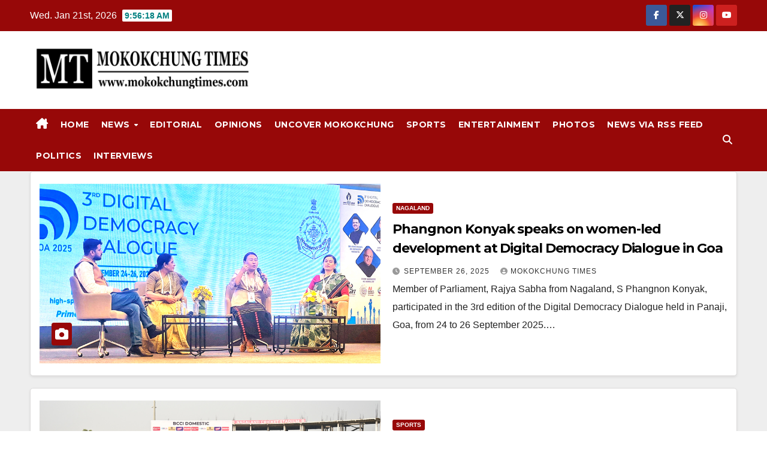

--- FILE ---
content_type: text/html; charset=utf-8
request_url: https://www.google.com/recaptcha/api2/aframe
body_size: 267
content:
<!DOCTYPE HTML><html><head><meta http-equiv="content-type" content="text/html; charset=UTF-8"></head><body><script nonce="E8yGfwILTvv_CnE5smgkQQ">/** Anti-fraud and anti-abuse applications only. See google.com/recaptcha */ try{var clients={'sodar':'https://pagead2.googlesyndication.com/pagead/sodar?'};window.addEventListener("message",function(a){try{if(a.source===window.parent){var b=JSON.parse(a.data);var c=clients[b['id']];if(c){var d=document.createElement('img');d.src=c+b['params']+'&rc='+(localStorage.getItem("rc::a")?sessionStorage.getItem("rc::b"):"");window.document.body.appendChild(d);sessionStorage.setItem("rc::e",parseInt(sessionStorage.getItem("rc::e")||0)+1);localStorage.setItem("rc::h",'1768989376480');}}}catch(b){}});window.parent.postMessage("_grecaptcha_ready", "*");}catch(b){}</script></body></html>